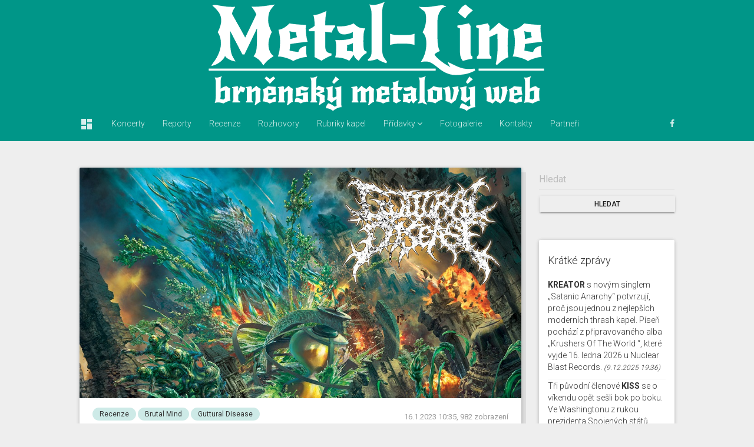

--- FILE ---
content_type: text/html; charset=UTF-8
request_url: https://www.metal-line.cz/articles/recenze-guttural-disease-the-foreseen-deadline-2022-brutal-mind-2876
body_size: 7782
content:
<!DOCTYPE html>
<!--[if lt IE 7]>      <html class="no-js lt-ie9 lt-ie8 lt-ie7"> <![endif]-->
<!--[if IE 7]>         <html class="no-js lt-ie9 lt-ie8"> <![endif]-->
<!--[if IE 8]>         <html class="no-js lt-ie9"> <![endif]-->
<!--[if gt IE 8]><!--> <html class="no-js"> <!--<![endif]-->
<head>
    <meta charset="utf-8">
    <meta http-equiv="X-UA-Compatible" content="IE=edge">
    <meta name="viewport" content="width=device-width, initial-scale=1">

    <meta name="description" content="">
    <meta name="author" content="">
            <title>
                    Recenze: GUTTURAL DISEASE - The Foreseen Deadline /2022/ Brutal Mind -
        Metal-Line</title>
    
                <meta property="og:url" content="https://www.metal-line.cz/articles/recenze-guttural-disease-the-foreseen-deadline-2022-brutal-mind-2876" />
<meta property="og:site_name" content="Metal-Line.cz" />
<meta property="og:locale" content="cs_CZ" />
<meta property="og:type" content="website" />
<meta property="fb:admins" content="704181354" />    

    <meta property="og:title" content="Recenze: GUTTURAL DISEASE - The Foreseen Deadline /2022/ Brutal Mind" />
    <meta property="og:description" content="„The Foreseen Deadline“, ač do žánru nepřináší nic inovativního a staví na zavedeném přístupu, obsahuje nemalou porci brutální energie a stejně tak solidních instrumentálních výkonů, které bez přílišného lopocení dokáží posluchači doplnit pomyslné vnitřní baterky." />
            <meta property="og:image" content="https://www.metal-line.cz/uploads/guttural_disease_foreseen_deadline_cut.jpg?9" />
    

    <!-- Bootstrap core CSS and Material Bootstrap -->
    <link href="/template/css/bootstrap.min.css?9" rel="stylesheet">
    <link href="/template/css/font-awesome.min.css?9" rel="stylesheet">
    <link href="/template/css/bootstrap-material-design.css?9" rel="stylesheet">
    <link href="/template/css/ripples.min.css?9" rel="stylesheet">
    <link href="/template/css/material-scrolltop.css?9" rel="stylesheet">
    <link href="/template/js/fancybox/jquery.fancybox.css?9" rel="stylesheet">

    <link href="/css/style.css?9" rel="stylesheet">

    <!-- Custom styles for this template -->
    <link href="/template/css/material-blog.css?9" rel="stylesheet">

    <!-- favicons -->
    <link rel="apple-touch-icon" sizes="57x57" href="/favicon/apple-icon-57x57.png?9">
    <link rel="apple-touch-icon" sizes="60x60" href="/favicon/apple-icon-60x60.png?9">
    <link rel="apple-touch-icon" sizes="72x72" href="/favicon/apple-icon-72x72.png?9">
    <link rel="apple-touch-icon" sizes="76x76" href="/favicon/apple-icon-76x76.png?9">
    <link rel="apple-touch-icon" sizes="114x114" href="/favicon/apple-icon-114x114.png?9">
    <link rel="apple-touch-icon" sizes="120x120" href="/favicon/apple-icon-120x120.png?9">
    <link rel="apple-touch-icon" sizes="144x144" href="/favicon/apple-icon-144x144.png?9">
    <link rel="apple-touch-icon" sizes="152x152" href="/favicon/apple-icon-152x152.png?9">
    <link rel="apple-touch-icon" sizes="180x180" href="/favicon/apple-icon-180x180.png?9">
    <link rel="icon" type="image/png" sizes="192x192"  href="/favicon/android-icon-192x192.png?9">
    <link rel="icon" type="image/png" sizes="32x32" href="/favicon/favicon-32x32.png?9">
    <link rel="icon" type="image/png" sizes="96x96" href="/favicon/favicon-96x96.png?9">
    <link rel="icon" type="image/png" sizes="16x16" href="/favicon/favicon-16x16.png?9">
    <link rel="manifest" href="/favicon/manifest.json?9">
    <meta name="msapplication-TileColor" content="#ffffff">
    <meta name="msapplication-TileImage" content="/favicon/ms-icon-144x144.png?9">
    <meta name="theme-color" content="#ffffff">

    <!-- Fonts -->
    <link href="https://fonts.googleapis.com/css?family=Roboto:300,400,500,700" rel="stylesheet">
    <link href="https://fonts.googleapis.com/icon?family=Material+Icons" rel="stylesheet">

    <!-- HTML5 shim and Respond.js for IE8 support of HTML5 elements and media queries -->
    <!--[if lt IE 9]>
    <script src="https://oss.maxcdn.com/html5shiv/3.7.2/html5shiv.min.js"></script>
    <script src="https://oss.maxcdn.com/respond/1.4.2/respond.min.js"></script>
    <![endif]-->
</head>
<body class="wide">

<div class="navbar navbar-material-blog navbar-primary navbar-absolute-top">

    <div class="navbar-image" style="text-align: center;">
        <a href="https://www.metal-line.cz/" style="">
            <img src="/images/logo.png?9" />
        </a>
    </div>

    <div class="navbar-wrapper container">
        <div class="navbar-header">
            <button type="button" class="navbar-toggle" data-toggle="collapse" data-target=".navbar-responsive-collapse">
                <span class="icon-bar"></span>
                <span class="icon-bar"></span>
                <span class="icon-bar"></span>
            </button>
            <a class="navbar-brand" href="https://www.metal-line.cz/"><i class="material-icons">&#xE871;</i></a>
        </div>
        <div class="navbar-collapse collapse navbar-responsive-collapse">
            <ul class="nav navbar-nav">
                                    <li class=""><a href="/concert/list/" >Koncerty</a>
                                            </li>
                                    <li class=""><a href="/articles/list/reporty" >Reporty</a>
                                            </li>
                                    <li class=""><a href="/articles/list/recenze" >Recenze</a>
                                            </li>
                                    <li class=""><a href="/articles/list/rozhovory" >Rozhovory</a>
                                            </li>
                                    <li class=""><a href="/bands/" >Rubriky kapel</a>
                                            </li>
                                    <li class="dropdown "><a href="javascript:void(0)" data-target="#" class="dropdown-toggle " data-toggle="dropdown">Přídavky <i class="fa fa-angle-down"></i></a>
                                                    <ul class="dropdown-menu">
                                                                    <li><a href="/articles/list/retrock">Retrock</a>
                                                                    <li><a href="/articles/list/dedsky-koutek">Dědský koutek</a>
                                                                    <li><a href="/articles/list/medyeduv-brloh">Medyedův brloh</a>
                                                                    <li><a href="/articles/list/speciality">Speciality</a>
                                                                    <li><a href="/articles/list/socialni-kvas">Sociální kvas</a>
                                                                    <li><a href="/articles/list/fanziny">Fanziny</a>
                                                            </ul>
                                            </li>
                                    <li class=""><a href="/gallery/list" >Fotogalerie</a>
                                            </li>
                                    <li class=""><a href="/page/kontakty" >Kontakty</a>
                                            </li>
                                    <li class=""><a href="/page/partneri" >Partneři</a>
                                            </li>
                
            </ul>
            <ul class="nav navbar-nav navbar-right">
                <li><a href="https://www.facebook.com/metal.line.cz" target="_blank"><i class="fa fa-facebook"></i></a></li>
            </ul>
        </div>
    </div>
</div>


<div class="container blog-content">
    <div class="row">

                    <div class="col-sm-9 blog-main">

                <section class="blog-post">
                    <div class="panel panel-default">
                        
                                                <img  src="/uploads/guttural_disease_foreseen_deadline_cut.jpg" alt="Recenze: GUTTURAL DISEASE - The Foreseen Deadline /2022/ Brutal Mind" class="img-responsive" />
                        
                        <div class="panel-body">
                            <div class="blog-post-meta">
                                
                                                                                                                                                <a class="label label-light label-primary" href="https://www.metal-line.cz/articles/list/recenze">Recenze</a>
                                                                            <a class="label label-light label-primary" href="https://www.metal-line.cz/articles/list/brutal-mind">Brutal Mind</a>
                                                                    
                                                                                                                                                <a class="label label-light label-primary" href="https://www.metal-line.cz/bands/guttural-disease">Guttural Disease</a>
                                                                    
                                                                <p class="blog-post-date pull-right">16.1.2023 10:35, 982 zobrazení</p>
                            </div>
                            <div class="blog-post-content">
                                <h2 class="blog-post-title">Recenze: GUTTURAL DISEASE - The Foreseen Deadline /2022/ Brutal Mind</h2>

                                <p><p style="text-align:justify">Fenomén<img alt="" src="/uploads/guttural_disease_foreseen_deadline.jpg" style="float:right; height:45%; margin:5px; width:45%" /> jménem SUFFOCATION se technickým brutálním death metalem táhne třicet let jako červená (v tomto případě krvorudá) nit a není příliš divu, že ikonický a nesmrtelný debut „Effigy Of Forgotten“ změnil pravidla hry a nastavil předtím nedosažené mantinely a přilákal po krvi lačné zástupy. Indonésani GUTTURAL DISEASE jsou jedněmi z velmi zdatných následovníků, kteří technickou řežbu kultivují poslechově velmi nakažlivým a především kvalitativně značně nadstandardním způsobem.</p>

<p style="text-align:justify">„The Foreseen Deadline“ je při vší té brutalitě a technických prostocvicích docela přístupné a chytlavé album, pokud tedy máte už něco z tohoto odvětví naposloucháno. Já jako pamětník a konzervativec jsem potěšen, kterak GUTTURAL DISEASE vycházejí především z dnes již klasického brutálního základu, položených americkou legendou, žádné moderní úlety k breakdownům současného deathcoru - prostě poctivá sofistikovaná řezničina podle starých známých pořádků, nicméně napěchovaná mladistvou energií a zápalem pro věc. Je to dost možná způsobenou faktem, že se v těchto krvavých vodách brodím už natolik dlouho, že mi připadají průzračnější než se mi zdály počas deváté dekády, ale „The Foreseen Deadline“ mi připadá na poměry stylu jako docela hravé (jak vůbec může být hravý sériový vrah) a melodické. Rozhodně to není beztvarý hukot prostý orientačních bodů, album pevně svírá kolem krku bleskurychle a jak jsem, spoléhaje na svou příslušnost k veteránské kategorii posluchačstva, nepočítal s tak rychlým dostavením „wau“ momentu, ten se však dostavil překvapivě téměř ihned. Jasným plusem alba je plný, mohutný zvuk zcela v intencích stylu. Slyšet je i cinknutí špendlíku, přitom nikde ani stopy po sterilním marastu, který zvládá zasvinit a nepřirozenou umělotinou umrtvit stovky až tisíce metalových alb ročně. „The Foreseen Deadline“ zní vražedně, brutálně, ale rozhodně ne plastově. Oceňuji jasně slyšitelnou basu, zlověstně brumlající pod hradbou riffů a zahušťující zvuk do patřičné vražednosti. Jak „The Foreseen Deadline“ rychle účinkuje, má co nabídnout i pro dlouhodobé užívání. Postupně se klubou šikovně pojaté momenty, které dodávají skladbám na zajímavosti a díky kterým se jednotlivé songy příliš neslévají do sebe. Jak říkám, nemusí být zrovna chcavec, ale když pravidelně něco takového kápne, jsem zcela spokojen.</p>

<p style="text-align:justify">„The Foreseen Deadline“, ač do žánru nepřináší nic inovativního a staví na zavedeném přístupu, obsahuje nemalou porci brutální energie a stejně tak solidních instrumentálních výkonů, které bez přílišného lopocení dokáží posluchači doplnit pomyslné vnitřní baterky. Jedná se v podstatě o jasně stylovou záležitost se vším, co k tomu patří, což zcela jistě není ke škodě věci. „The Foreseen Deadline“ mě dokázalo velmi rychle dostat na svou stranu jako zručně a nešizeně odvedená brutální práce. Učedníci se toho od mistrů naučili hodně a byli evidentně velmi pozorní.</p>

<p style="text-align:right"><strong>Medyed</strong></p>

<p style="text-align:justify"><strong><a href="https://www.facebook.com/GutturalDisease/" target="_blank">facebook.com/GutturalDisease/</a></strong></p>

<p style="text-align:center"><strong><img alt="" src="/uploads/guttural_disease_foreseen_deadline_band.jpg" style="height:100%; width:100%" /></strong></p>

<p style="text-align:center"><a href="https://www.youtube.com/watch?v=_On3XanefRs"><strong><iframe frameborder="0" height="450" scrolling="no" src="https://www.youtube.com/embed/_On3XanefRs" width="650"></iframe></strong></a></p></p>

                                                            </div>
                        </div>
                    </div>
                </section><!-- /.blog-post -->

                <section class="blog-comments">
                    <h2 class="blog-post-title">Komentáře</h2>
                                                                                <a name="comments"></a>

<div class="widgets-box">
    
    <div class="sidebar-head"><span>0 komentářů</span></div>
    <div class="sidebar-text">
                
    
    
    </div>
</div>

<div class="sidebar-head" id="replyform">Přidat komentář</div>
<div class="row">
    <form action="https://www.metal-line.cz/articles/recenze-guttural-disease-the-foreseen-deadline-2022-brutal-mind-2876#comments" method="post" id="contact_form">
        <input type="hidden" name="comment[parent]" id="commentparentid" />
        <div class="col-sm-4" id="user-form">
            <input type="text" name="comment[user]" id="user" class="form-control" placeholder="Jméno" required/>
        </div>
        <div class="col-sm-4" id="subject-form">
            <input type="text" name="comment[subject]" id="subject" class="form-control" placeholder="Nadpis" required />
        </div>
        <div class="col-sm-4" id="email-form">
            <input type="text" name="comment[email]" id="email" class="form-control" placeholder="Email" />
        </div>
        <div class="col-sm-12">
            <textarea name="comment[comment]" id="comment" class="form-control" rows="8" placeholder="Komentář" required></textarea>
        </div>
        <div class="col-sm-12">
            <p><input type="submit" name="comment[save]" class="form-btn" value="Přidat komentář" /></p>
            <p class="form-allowed-tags">Můžete použít následující <abbr title="HyperText Markup Language">HTML</abbr> tagy a atributy:
                <br><code>&lt;a href="" title=""&gt; &lt;blockquote cite=""&gt; &lt;code&gt; &lt;b&gt; &lt;i&gt; &lt;u&gt; </code><br>
            </p>
        </div>

    </form>
</div>
                </section>
            </div>
    


                    <div class="col-sm-3 blog-sidebar">

    <div class="sidebar-module">
        <form action="https://www.metal-line.cz/search/">
            <div class="form-group">
                <input class="form-control" name="s" value="" placeholder="Hledat">
                <input class="btn btn-default btn-raised btn-sm btn-block" type="submit" value="Hledat" />
            </div>
        </form>
    </div><!-- /.sidebar-module -->

    
    
        <div class="sidebar-module">
        <div class="panel panel-default">
            <div class="panel-body">
                <h4>Krátké zprávy</h4>

                                    <p><strong>KREATOR</strong>&nbsp;s novým singlem „Satanic Anarchy“ potvrzují, proč jsou jednou z nejlepších moderních thrash kapel. Píseň pochází z připravovaného alba „Krushers Of The World “, které vyjde 16. ledna 2026 u Nuclear Blast Records. <em class="small">(9.12.2025 19:36)</em></p>
                    <hr style="margin:0" />
                                    <p>Tři původní členové&nbsp;<strong>KISS</strong>&nbsp;se o víkendu opět sešli bok po boku. Ve Washingtonu z rukou prezidenta Spojených států Donalda Trumpa převzali medaile Kennedyho Centra. Od roku 1978 jsou udělovány za přínos americké kultuře. <em class="small">(9.12.2025 19:35)</em></p>
                    <hr style="margin:0" />
                                    <p>Do portfolia metalového alkoholu přibyl další kousek. Rum of The Ancient Mariner prodávaný pod značkou&nbsp;<strong>IRON MAIDEN</strong>, inspirovaný jejich skladbou „The Rime of The Ancient Mariner“ z alba „Powerslave“ . <em class="small">(9.12.2025 19:34)</em></p>
                    <hr style="margin:0" />
                                    <p><strong>EXODUS </strong>mají hotovou novou desku. Gary Holt k albu dodává, že "Každá ze skladeb z nové desky je hymna!" <em class="small">(6.10.2025 13:28)</em></p>
                    <hr style="margin:0" />
                                    <p>Thrash metaloví veterání z Arizony <strong>FLOTSAM AND JETSAM</strong> podepsali u Napalm Recodrds, nová deska vyjde příští rok! <em class="small">(6.10.2025 13:24)</em></p>
                    <hr style="margin:0" />
                            </div>
        </div>
    </div><!-- /.sidebar-module -->
    
    <div class="sidebar-module">
        <div id="fb-root"></div>
        <script>(function(d, s, id) {
                var js, fjs = d.getElementsByTagName(s)[0];
                if (d.getElementById(id)) return;
                js = d.createElement(s); js.id = id;
                js.src = "//connect.facebook.net/en_GB/sdk.js#xfbml=1&version=v2.10&appId=925166777496672";
                fjs.parentNode.insertBefore(js, fjs);
            }(document, 'script', 'facebook-jssdk'));</script>

        <div class="fb-page" data-href="https://www.facebook.com/metal-line.cz" data-tabs="timeline" data-small-header="true" data-adapt-container-width="true" data-hide-cover="false" data-show-facepile="false"><blockquote cite="https://www.facebook.com/metal-line.cz" class="fb-xfbml-parse-ignore"><a href="https://www.facebook.com/metal-line.cz">Metal-Line</a></blockquote></div>
    </div><!-- /.sidebar-module -->

            <div class="sidebar-module">
            <div class="panel panel-default">
                <div class="panel-body">
                    <h4>Nejčtenější články</h4>

                                            <p><a href="https://www.metal-line.cz/articles/aktualni-rozhovor-s-bubenikem-havirovske-kapely-bastard-mojmirem-krochmalnym-1133">Aktuální rozhovor s bubeníkem havířovské kapely BASTARD Mojmírem Krochmalným</a> <em class="small">(12.10.2017 20:22, 87822 zobrazení)</em></p>
                        <hr style="margin:0" />
                                            <p><a href="https://www.metal-line.cz/articles/recenze-kern-quadraginta-2018-1248">Recenze: Kern - Quadraginta (2018)</a> <em class="small">(21.6.2018 13:27, 18886 zobrazení)</em></p>
                        <hr style="margin:0" />
                                            <p><a href="https://www.metal-line.cz/articles/rozhovor-s-majitelem-brnenskeho-klubu-m13-martinem-kopuletym-1632">Rozhovor s majitelem brněnského klubu M13 Martinem Kopuletým</a> <em class="small">(21.4.2020 20:00, 18407 zobrazení)</em></p>
                        <hr style="margin:0" />
                                            <p><a href="https://www.metal-line.cz/articles/recenze-rimortis-ozveny-minulosti-2017-1129">Recenze: Rimortis - Ozvěny Minulosti (2017)</a> <em class="small">(25.9.2017 18:30, 15596 zobrazení)</em></p>
                        <hr style="margin:0" />
                                            <p><a href="https://www.metal-line.cz/articles/rozhovor-s-novou-bubenici-babske-kapely-loretta-sonou-formanovou-1162">Rozhovor s novou bubenicí babské kapely Loretta Soňou Formanovou!</a> <em class="small">(25.12.2017 13:33, 13564 zobrazení)</em></p>
                        <hr style="margin:0" />
                                    </div>
            </div>
        </div><!-- /.sidebar-module -->
    
    <div class="sidebar-module">
        <div class="panel panel-default">
            <div class="panel-body">
                <h4>Návštěvnost</h4>
                <div class="inner_frame">
                    <center><a href="http://www.toplist.cz/stat/564404"><script language="JavaScript" type="text/javascript">
                                <!--
                                document.write ('<img src="http://toplist.cz/count.asp?id=564404&logo=bc&http='+escape(document.referrer)+'&wi='+escape(window.screen.width)+'&he='+escape(window.screen.height)+'&cd='+escape(window.screen.colorDepth)+'&t='+escape(document.title)+'" width="88" height="120" border=0 alt="TOPlist" />');
                                //--></script><noscript><img src="http://toplist.cz/count.asp?id=564404&logo=bc" border="0" alt="TOPlist" width="88" height="120" /></noscript></a></center>
                </div>
            </div>
        </div>
    </div><!-- /.sidebar-module -->

</div><!-- /.blog-sidebar -->
            </div>
</div>

<footer class="blog-footer">

    <div id="links">
        <div class="container">
            <div class="row">
                <div class="col-sm-2">
                    <i class="material-icons brand">&#xE871;</i>
                </div>

                <div class="col-sm-8 text-center offset">
                    <ul class="list-inline">
                                                                                <li class=""><a href="/concert/list/">Koncerty</a></li>
                                                                                                            <li class=""><a href="/articles/list/reporty">Reporty</a></li>
                                                                                                            <li class=""><a href="/articles/list/recenze">Recenze</a></li>
                                                                                                            <li class=""><a href="/articles/list/rozhovory">Rozhovory</a></li>
                                                                                                            <li class=""><a href="/bands/">Rubriky kapel</a></li>
                                                                                                                                                    <li><a href="/articles/list/retrock">Retrock</a>
                                                                    <li><a href="/articles/list/dedsky-koutek">Dědský koutek</a>
                                                                    <li><a href="/articles/list/medyeduv-brloh">Medyedův brloh</a>
                                                                    <li><a href="/articles/list/speciality">Speciality</a>
                                                                    <li><a href="/articles/list/socialni-kvas">Sociální kvas</a>
                                                                    <li><a href="/articles/list/fanziny">Fanziny</a>
                                                                                                                                            <li class=""><a href="/gallery/list">Fotogalerie</a></li>
                                                                                                            <li class=""><a href="/page/kontakty">Kontakty</a></li>
                                                                                                            <li class=""><a href="/page/partneri">Partneři</a></li>
                                                                        </ul>
                </div>

                <div class="col-md-2 text-right offset">
                    <ul class="list-inline">
                        <li><a href="https://www.facebook.com/metal.line.cz" target="_blank"><i class="fa fa-facebook"></i></a></li>
                    </ul>
                </div>
            </div>
        </div>
    </div>

</footer>

<button class="material-scrolltop primary" type="button"></button>

<script src="/template/js/jquery-1.11.3.min.js?9"></script>
<script src="/template/js/bootstrap.min.js?9"></script>
<script src="/template/js/ripples.min.js?9"></script>
<script src="/template/js/material.min.js?9"></script>
<script src="/template/js/material-scrolltop.js?9"></script>
<script src="/template/js/main.js?9"></script>
<script src="/template/js/fancybox/jquery.fancybox.js?9"></script>
<script src="/template/js/site-custom.js?9"></script>

<script>
    $.material.init();
    $('body').materialScrollTop();
</script>
</body>
</html>

--- FILE ---
content_type: application/javascript
request_url: https://www.metal-line.cz/template/js/main.js?9
body_size: 833
content:
$(function(){

  $(document).scroll(function(){
      var top=$(this).scrollTop();
      if(top<180){
        var dif=1-top/180;
        $(".navbar-image").css({opacity:dif});
        $(".navbar-image").show();
        $(".navbar-material-blog .navbar-wrapper").css({'padding-top': '180px'});
        $(".navbar-material-blog").removeClass("navbar-fixed-top");
        $(".navbar-material-blog").addClass("navbar-absolute-top");
      }
      else {
        $(".navbar-image").css({opacity:0});
        $(".navbar-image").hide();
        $(".navbar-material-blog .navbar-wrapper").css({'padding-top': 0});
        $(".navbar-material-blog").removeClass("navbar-absolute-top");
        $(".navbar-material-blog").addClass("navbar-fixed-top");
      }
  });

  $("a[href*=#]").click(function(e) {
    e.preventDefault();
  });  
  
});